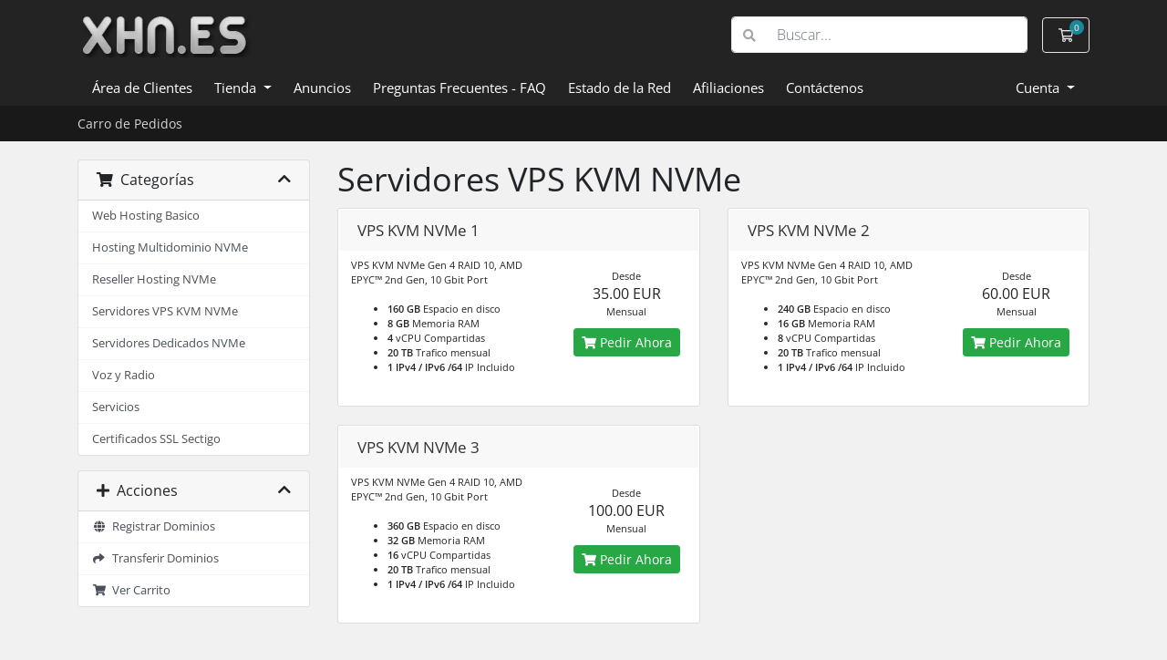

--- FILE ---
content_type: text/html; charset=utf-8
request_url: https://www.xhn.es/clientes/store/servidores-vps?language=danish
body_size: 5956
content:
<!doctype html>
<html lang="es">
<head>
    <meta charset="utf-8" />
    <meta name="viewport" content="width=device-width, initial-scale=1, shrink-to-fit=no">
    <title>Carro de Pedidos - XHN.ES</title>
	<link rel="apple-touch-icon" sizes="180x180" href="https://www.xhn.es/apple-touch-icon.png">
	<link rel="icon" type="image/png" sizes="32x32" href="https://www.xhn.es/favicon-32x32.png">
	<link rel="icon" type="image/png" sizes="16x16" href="https://www.xhn.es/favicon-16x16.png">
	<link rel="manifest" href="https://www.xhn.es/site.webmanifest">
	<link rel="mask-icon" href="https://www.xhn.es/safari-pinned-tab.svg" color="#5bbad5">
	<meta name="msapplication-TileColor" content="#da532c">
	<meta name="theme-color" content="#141414">
    <!-- Styling -->
<link href="/clientes/assets/fonts/css/open-sans-family.css" rel="stylesheet" type="text/css" />
<link href="/clientes/templates/twenty-one/css/all.min.css?v=e46442" rel="stylesheet">
<link href="/clientes/templates/twenty-one/css/theme.min.css?v=e46442" rel="stylesheet">
<link href="/clientes/assets/css/fontawesome-all.min.css" rel="stylesheet">

<script>
    var csrfToken = 'b203d7a73c5ba4c7ac23ba588e5bd0442dac7ce8',
        markdownGuide = 'Guía de Markdown',
        locale = 'en',
        saved = 'guardado',
        saving = 'guardando',
        whmcsBaseUrl = "/clientes",
        requiredText = 'Necesario',
        recaptchaSiteKey = "";
</script>
<script src="/clientes/templates/twenty-one/js/scripts.min.js?v=e46442"></script>

    <script async src="https://www.googletagmanager.com/gtag/js?id=G-L9GGD00LR9"></script>
<script>
  window.dataLayer = window.dataLayer || [];
  function gtag(){dataLayer.push(arguments);}
  gtag('js', new Date());
  gtag('config', 'G-L9GGD00LR9', {
  'cookie_domain': 'www.xhn.es'
});
</script>

	<link href="/clientes/templates/xhnes/custom.css" rel="stylesheet">
</head>
<body class="primary-bg-color" data-phone-cc-input="1">

    

    <header id="header" class="header">
        
        <div class="navbar navbar-light">
            <div class="container">
                <a class="navbar-brand mr-3" href="https://www.xhn.es/">
                                            <img src="https://www.xhn.es/wp-content/uploads/2024/03/logo-6.png" alt="XHN.ES" class="logo-img">
                                    </a>

                <form method="post" action="/clientes/knowledgebase/search" class="form-inline ml-auto">
<input type="hidden" name="token" value="b203d7a73c5ba4c7ac23ba588e5bd0442dac7ce8" />
                    <div class="input-group search d-none d-xl-flex">
                        <div class="input-group-prepend">
                            <button class="btn btn-default" type="submit">
                                <i class="fas fa-search"></i>
                            </button>
                        </div>
                        <input class="form-control appended-form-control font-weight-light" type="text" name="search" placeholder="Buscar...">
                    </div>
                </form>

                <ul class="navbar-nav toolbar">
                    <li class="nav-item ml-3">
                        <a class="btn nav-link cart-btn" href="/clientes/cart.php?a=view">
                            <i class="far fa-shopping-cart fa-fw"></i>
                            <span id="cartItemCount" class="badge badge-info">0</span>
                            <span class="sr-only">Carro de Pedidos</span>
                        </a>
                    </li>
                    <li class="nav-item ml-3 d-xl-none">
                        <button class="btn nav-link" type="button" data-toggle="collapse" data-target="#mainNavbar">
                            <span class="fas fa-bars fa-fw"></span>
                        </button>
                    </li>
                </ul>
            </div>
        </div>
        <div class="navbar navbar-expand-xl main-navbar-wrapper">
            <div class="container">
                <div class="collapse navbar-collapse" id="mainNavbar">
                    <form method="post" action="/clientes/knowledgebase/search" class="d-xl-none">
<input type="hidden" name="token" value="b203d7a73c5ba4c7ac23ba588e5bd0442dac7ce8" />
                        <div class="input-group search w-100 mb-2">
                            <div class="input-group-prepend">
                                <button class="btn btn-default" type="submit">
                                    <i class="fas fa-search"></i>
                                </button>
                            </div>
                            <input class="form-control prepended-form-control" type="text" name="search" placeholder="Buscar...">
                        </div>
                    </form>
                    <ul id="nav" class="navbar-nav mr-auto">
                            <li menuItemName="Home" class="d-block no-collapse" id="Primary_Navbar-Home">
        <a class="pr-4" href="/clientes/index.php" style="color:#FFF">
                        Área de Clientes
                    </a>
            </li>
    <li menuItemName="Store" class="d-block dropdown no-collapse" id="Primary_Navbar-Store">
        <a class="pr-4 dropdown-toggle" data-toggle="dropdown" aria-haspopup="true" aria-expanded="false"  style="color:#FFF" href="#">
                        Tienda
                    </a>
                    <ul class="dropdown-menu">
                                                <li menuItemName="Browse Products Services" class="dropdown-item" id="Primary_Navbar-Store-Browse_Products_Services">
                        <a href="/clientes/store" class="dropdown-item px-2 py-0">
                                                        Ver Todos
                                                    </a>
                    </li>
                                                                <div class="dropdown-divider"></div>
                                                                <li menuItemName="Web Hosting Basico" class="dropdown-item" id="Primary_Navbar-Store-Web_Hosting_Basico">
                        <a href="/clientes/store/web-hosting-basico" class="dropdown-item px-2 py-0">
                                                        Web Hosting Basico
                                                    </a>
                    </li>
                                                                <li menuItemName="Hosting Multidominio NVMe" class="dropdown-item" id="Primary_Navbar-Store-Hosting_Multidominio_NVMe">
                        <a href="/clientes/store/hosting-multidominio-nvme" class="dropdown-item px-2 py-0">
                                                        Hosting Multidominio NVMe
                                                    </a>
                    </li>
                                                                <li menuItemName="Reseller Hosting NVMe" class="dropdown-item" id="Primary_Navbar-Store-Reseller_Hosting_NVMe">
                        <a href="/clientes/store/reseller-hosting-nvme" class="dropdown-item px-2 py-0">
                                                        Reseller Hosting NVMe
                                                    </a>
                    </li>
                                                                <li menuItemName="Servidores VPS KVM NVMe" class="dropdown-item" id="Primary_Navbar-Store-Servidores_VPS_KVM_NVMe">
                        <a href="/clientes/store/servidores-vps" class="dropdown-item px-2 py-0">
                                                        Servidores VPS KVM NVMe
                                                    </a>
                    </li>
                                                                <li menuItemName="Servidores Dedicados NVMe" class="dropdown-item" id="Primary_Navbar-Store-Servidores_Dedicados_NVMe">
                        <a href="/clientes/store/servidores-dedicados" class="dropdown-item px-2 py-0">
                                                        Servidores Dedicados NVMe
                                                    </a>
                    </li>
                                                                <li menuItemName="Voz y Radio" class="dropdown-item" id="Primary_Navbar-Store-Voz_y_Radio">
                        <a href="/clientes/store/voz-y-radio" class="dropdown-item px-2 py-0">
                                                        Voz y Radio
                                                    </a>
                    </li>
                                                                <li menuItemName="Servicios" class="dropdown-item" id="Primary_Navbar-Store-Servicios">
                        <a href="/clientes/store/servicios" class="dropdown-item px-2 py-0">
                                                        Servicios
                                                    </a>
                    </li>
                                                                <li menuItemName="Certificados SSL Sectigo" class="dropdown-item" id="Primary_Navbar-Store-Certificados_SSL_Sectigo">
                        <a href="/clientes/store/certificados-ssl" class="dropdown-item px-2 py-0">
                                                        Certificados SSL Sectigo
                                                    </a>
                    </li>
                                                                <li menuItemName="Register a New Domain" class="dropdown-item" id="Primary_Navbar-Store-Register_a_New_Domain">
                        <a href="/clientes/cart.php?a=add&domain=register" class="dropdown-item px-2 py-0">
                                                        Registrar Dominios
                                                    </a>
                    </li>
                                                                <li menuItemName="Transfer a Domain to Us" class="dropdown-item" id="Primary_Navbar-Store-Transfer_a_Domain_to_Us">
                        <a href="/clientes/cart.php?a=add&domain=transfer" class="dropdown-item px-2 py-0">
                                                        Transferir Dominios
                                                    </a>
                    </li>
                                        </ul>
            </li>
    <li menuItemName="Announcements" class="d-block" id="Primary_Navbar-Announcements">
        <a class="pr-4" href="/clientes/announcements" style="color:#FFF">
                        Anuncios
                    </a>
            </li>
    <li menuItemName="Knowledgebase" class="d-block" id="Primary_Navbar-Knowledgebase">
        <a class="pr-4" href="/clientes/knowledgebase" style="color:#FFF">
                        Preguntas Frecuentes - FAQ
                    </a>
            </li>
    <li menuItemName="Network Status" class="d-block" id="Primary_Navbar-Network_Status">
        <a class="pr-4" href="/clientes/serverstatus.php" style="color:#FFF">
                        Estado de la Red
                    </a>
            </li>
    <li menuItemName="Affiliates" class="d-block" id="Primary_Navbar-Affiliates">
        <a class="pr-4" href="/clientes/affiliates.php" style="color:#FFF">
                        Afiliaciones
                    </a>
            </li>
    <li menuItemName="Contact Us" class="d-block" id="Primary_Navbar-Contact_Us">
        <a class="pr-4" href="/clientes/contact.php" style="color:#FFF">
                        Contáctenos
                    </a>
            </li>
    <li class="d-none dropdown collapsable-dropdown">
        <a class="dropdown-toggle" href="#" id="navbarDropdownMenu" role="button" data-toggle="dropdown" aria-haspopup="true" aria-expanded="false">
            Más
        </a>
        <ul class="collapsable-dropdown-menu dropdown-menu" aria-labelledby="navbarDropdownMenu">
        </ul>
    </li>
                    </ul>
                    <ul class="navbar-nav ml-auto">
                            <li menuItemName="Account" class="d-block no-collapse dropdown no-collapse" id="Secondary_Navbar-Account">
        <a class=" dropdown-toggle" data-toggle="dropdown" aria-haspopup="true" aria-expanded="false"  style="color:#FFF" href="#">
                        Cuenta
                    </a>
                    <ul class="dropdown-menu dropdown-menu-right">
                                                <li menuItemName="Login" class="dropdown-item" id="Secondary_Navbar-Account-Login">
                        <a href="/clientes/clientarea.php" class="dropdown-item px-2 py-0">
                                                        Entrar
                                                    </a>
                    </li>
                                                                <li menuItemName="Register" class="dropdown-item" id="Secondary_Navbar-Account-Register">
                        <a href="/clientes/register.php" class="dropdown-item px-2 py-0">
                                                        Registrarse
                                                    </a>
                    </li>
                                                                <div class="dropdown-divider"></div>
                                                                <li menuItemName="Forgot Password?" class="dropdown-item" id="Secondary_Navbar-Account-Forgot_Password?">
                        <a href="/clientes/password/reset" class="dropdown-item px-2 py-0">
                                                        ¿Perdiste la contraseña?
                                                    </a>
                    </li>
                                        </ul>
            </li>
                    </ul>
                </div>
            </div>
        </div>
    </header>

    
    <nav class="master-breadcrumb" aria-label="breadcrumb">
        <div class="container">
            <ol class="breadcrumb">
            <li class="breadcrumb-item active" style="color:#d9d5d4" aria-current="page">
                        Carro de Pedidos
                    </li>
    </ol>
        </div>
    </nav>

        
    
    <section id="main-body">
        <div class="container">
            <div class="row">

                        <div class="col-12 primary-content">


<link rel="stylesheet" type="text/css" href="/clientes/templates/orderforms/standard_cart/css/all.min.css?v=e46442" />
<script type="text/javascript" src="/clientes/templates/orderforms/standard_cart/js/scripts.min.js?v=e46442"></script>
<div id="order-standard_cart">
    <div class="row">
        <div class="cart-sidebar sidebar">
                <div menuItemName="Categories" class="panel card card-sidebar mb-3 panel-sidebar">
        <div class="panel-heading card-header">
            <h3 class="panel-title">
                                    <i class="fas fa-shopping-cart"></i>&nbsp;
                
                Categorías

                
                <i class="fas fa-chevron-up card-minimise panel-minimise pull-right float-right"></i>
            </h3>
        </div>

        
                    <div class="list-group collapsable-card-body">
                                                            <a menuItemName="Web Hosting Basico" href="/clientes/store/web-hosting-basico" class="list-group-item list-group-item-action" id="Secondary_Sidebar-Categories-Web_Hosting_Basico">
                            
                            Web Hosting Basico

                                                    </a>
                                                                                <a menuItemName="Hosting Multidominio NVMe" href="/clientes/store/hosting-multidominio-nvme" class="list-group-item list-group-item-action" id="Secondary_Sidebar-Categories-Hosting_Multidominio_NVMe">
                            
                            Hosting Multidominio NVMe

                                                    </a>
                                                                                <a menuItemName="Reseller Hosting NVMe" href="/clientes/store/reseller-hosting-nvme" class="list-group-item list-group-item-action" id="Secondary_Sidebar-Categories-Reseller_Hosting_NVMe">
                            
                            Reseller Hosting NVMe

                                                    </a>
                                                                                <a menuItemName="Servidores VPS KVM NVMe" href="/clientes/store/servidores-vps" class="list-group-item list-group-item-action" id="Secondary_Sidebar-Categories-Servidores_VPS_KVM_NVMe">
                            
                            Servidores VPS KVM NVMe

                                                    </a>
                                                                                <a menuItemName="Servidores Dedicados NVMe" href="/clientes/store/servidores-dedicados" class="list-group-item list-group-item-action" id="Secondary_Sidebar-Categories-Servidores_Dedicados_NVMe">
                            
                            Servidores Dedicados NVMe

                                                    </a>
                                                                                <a menuItemName="Voz y Radio" href="/clientes/store/voz-y-radio" class="list-group-item list-group-item-action" id="Secondary_Sidebar-Categories-Voz_y_Radio">
                            
                            Voz y Radio

                                                    </a>
                                                                                <a menuItemName="Servicios" href="/clientes/store/servicios" class="list-group-item list-group-item-action" id="Secondary_Sidebar-Categories-Servicios">
                            
                            Servicios

                                                    </a>
                                                                                <a menuItemName="Certificados SSL Sectigo" href="/clientes/store/certificados-ssl" class="list-group-item list-group-item-action" id="Secondary_Sidebar-Categories-Certificados_SSL_Sectigo">
                            
                            Certificados SSL Sectigo

                                                    </a>
                                                </div>
        
            </div>

        <div menuItemName="Actions" class="panel card card-sidebar mb-3 panel-sidebar">
        <div class="panel-heading card-header">
            <h3 class="panel-title">
                                    <i class="fas fa-plus"></i>&nbsp;
                
                Acciones

                
                <i class="fas fa-chevron-up card-minimise panel-minimise pull-right float-right"></i>
            </h3>
        </div>

        
                    <div class="list-group collapsable-card-body">
                                                            <a menuItemName="Domain Registration" href="/clientes/cart.php?a=add&domain=register" class="list-group-item list-group-item-action" id="Secondary_Sidebar-Actions-Domain_Registration">
                                                            <i class="fas fa-globe fa-fw"></i>&nbsp;
                            
                            Registrar Dominios

                                                    </a>
                                                                                <a menuItemName="Domain Transfer" href="/clientes/cart.php?a=add&domain=transfer" class="list-group-item list-group-item-action" id="Secondary_Sidebar-Actions-Domain_Transfer">
                                                            <i class="fas fa-share fa-fw"></i>&nbsp;
                            
                            Transferir Dominios

                                                    </a>
                                                                                <a menuItemName="View Cart" href="/clientes/cart.php?a=view" class="list-group-item list-group-item-action" id="Secondary_Sidebar-Actions-View_Cart">
                                                            <i class="fas fa-shopping-cart fa-fw"></i>&nbsp;
                            
                            Ver Carrito

                                                    </a>
                                                </div>
        
            </div>

            </div>
        <div class="cart-body">

            <div class="header-lined">
                <h1 class="font-size-36">
                                            Servidores VPS KVM NVMe
                                    </h1>
                            </div>
            
            <div class="sidebar-collapsed">

            <div class="panel card panel-default">
                <div class="m-0 panel-heading card-header">
        <h3 class="panel-title">
                            <i class="fas fa-shopping-cart"></i>&nbsp;
            
            Categorías

                    </h3>
    </div>

    <div class="panel-body card-body">
        <form role="form">
            <select class="form-control custom-select" onchange="selectChangeNavigate(this)">
                                                    <option menuItemName="Web Hosting Basico" value="/clientes/store/web-hosting-basico" class="list-group-item" >
                        Web Hosting Basico

                                            </option>
                                                        <option menuItemName="Hosting Multidominio NVMe" value="/clientes/store/hosting-multidominio-nvme" class="list-group-item" >
                        Hosting Multidominio NVMe

                                            </option>
                                                        <option menuItemName="Reseller Hosting NVMe" value="/clientes/store/reseller-hosting-nvme" class="list-group-item" >
                        Reseller Hosting NVMe

                                            </option>
                                                        <option menuItemName="Servidores VPS KVM NVMe" value="/clientes/store/servidores-vps" class="list-group-item" >
                        Servidores VPS KVM NVMe

                                            </option>
                                                        <option menuItemName="Servidores Dedicados NVMe" value="/clientes/store/servidores-dedicados" class="list-group-item" >
                        Servidores Dedicados NVMe

                                            </option>
                                                        <option menuItemName="Voz y Radio" value="/clientes/store/voz-y-radio" class="list-group-item" >
                        Voz y Radio

                                            </option>
                                                        <option menuItemName="Servicios" value="/clientes/store/servicios" class="list-group-item" >
                        Servicios

                                            </option>
                                                        <option menuItemName="Certificados SSL Sectigo" value="/clientes/store/certificados-ssl" class="list-group-item" >
                        Certificados SSL Sectigo

                                            </option>
                                                                        <option value="" class="list-group-item" selected=""selected>- Ver Otras Categorías -</option>
                            </select>
        </form>
    </div>

            </div>
            <div class="panel card panel-default">
                <div class="m-0 panel-heading card-header">
        <h3 class="panel-title">
                            <i class="fas fa-plus"></i>&nbsp;
            
            Acciones

                    </h3>
    </div>

    <div class="panel-body card-body">
        <form role="form">
            <select class="form-control custom-select" onchange="selectChangeNavigate(this)">
                                                    <option menuItemName="Domain Registration" value="/clientes/cart.php?a=add&domain=register" class="list-group-item" >
                        Registrar Dominios

                                            </option>
                                                        <option menuItemName="Domain Transfer" value="/clientes/cart.php?a=add&domain=transfer" class="list-group-item" >
                        Transferir Dominios

                                            </option>
                                                        <option menuItemName="View Cart" value="/clientes/cart.php?a=view" class="list-group-item" >
                        Ver Carrito

                                            </option>
                                                                        <option value="" class="list-group-item" selected=""selected>- Ver Otras Categorías -</option>
                            </select>
        </form>
    </div>

            </div>
    
    
</div>

            <div class="products" id="products">
                <div class="row row-eq-height">
                                                                <div class="col-md-6">
                        <div class="product clearfix" id="product72">
                            <header>
                                <span id="product72-name">VPS KVM NVMe 1</span>
                                                            </header>
                            <div class="product-desc">
                                                                    <p id="product72-description">
                                        VPS KVM NVMe Gen 4 RAID 10, AMD EPYC™ 2nd Gen, 10 Gbit Port<br />

                                    </p>
                                                                <ul>
                                                                            <li id="product72-feature1">
                                            <span class="feature-value">160 GB</span>
                                            Espacio en disco
                                        </li>
                                                                            <li id="product72-feature2">
                                            <span class="feature-value">8 GB</span>
                                            Memoria RAM
                                        </li>
                                                                            <li id="product72-feature3">
                                            <span class="feature-value">4</span>
                                            vCPU Compartidas
                                        </li>
                                                                            <li id="product72-feature4">
                                            <span class="feature-value">20 TB</span>
                                            Trafico mensual
                                        </li>
                                                                            <li id="product72-feature5">
                                            <span class="feature-value">1 IPv4 / IPv6 /64</span>
                                            IP Incluido
                                        </li>
                                                                    </ul>
                            </div>
                            <footer>
                                <div class="product-pricing" id="product72-price">
                                                                                                                        Desde
                                            <br />
                                                                                <span class="price">35.00 EUR</span>
                                        <br />
                                                                                    Mensual
                                                                                <br>
                                                                                                            </div>
                                <a href="/clientes/store/servidores-vps/vps-ssd-1" class="btn btn-success btn-sm btn-order-now" id="product72-order-button">
                                    <i class="fas fa-shopping-cart"></i>
                                    Pedir Ahora
                                </a>
                            </footer>
                        </div>
                    </div>
                                                                                    <div class="col-md-6">
                        <div class="product clearfix" id="product74">
                            <header>
                                <span id="product74-name">VPS KVM NVMe 2</span>
                                                            </header>
                            <div class="product-desc">
                                                                    <p id="product74-description">
                                        VPS KVM NVMe Gen 4 RAID 10, AMD EPYC™ 2nd Gen, 10 Gbit Port<br />

                                    </p>
                                                                <ul>
                                                                            <li id="product74-feature1">
                                            <span class="feature-value">240 GB</span>
                                            Espacio en disco
                                        </li>
                                                                            <li id="product74-feature2">
                                            <span class="feature-value">16 GB</span>
                                            Memoria RAM
                                        </li>
                                                                            <li id="product74-feature3">
                                            <span class="feature-value">8</span>
                                            vCPU Compartidas
                                        </li>
                                                                            <li id="product74-feature4">
                                            <span class="feature-value">20 TB</span>
                                            Trafico mensual
                                        </li>
                                                                            <li id="product74-feature5">
                                            <span class="feature-value">1 IPv4 / IPv6 /64</span>
                                            IP Incluido
                                        </li>
                                                                    </ul>
                            </div>
                            <footer>
                                <div class="product-pricing" id="product74-price">
                                                                                                                        Desde
                                            <br />
                                                                                <span class="price">60.00 EUR</span>
                                        <br />
                                                                                    Mensual
                                                                                <br>
                                                                                                            </div>
                                <a href="/clientes/store/servidores-vps/vps-ssd-2" class="btn btn-success btn-sm btn-order-now" id="product74-order-button">
                                    <i class="fas fa-shopping-cart"></i>
                                    Pedir Ahora
                                </a>
                            </footer>
                        </div>
                    </div>
                                    </div>
                <div class="row row-eq-height">
                                                                                    <div class="col-md-6">
                        <div class="product clearfix" id="product80">
                            <header>
                                <span id="product80-name">VPS KVM NVMe 3</span>
                                                            </header>
                            <div class="product-desc">
                                                                    <p id="product80-description">
                                        VPS KVM NVMe Gen 4 RAID 10, AMD EPYC™ 2nd Gen, 10 Gbit Port<br />

                                    </p>
                                                                <ul>
                                                                            <li id="product80-feature1">
                                            <span class="feature-value">360 GB</span>
                                            Espacio en disco
                                        </li>
                                                                            <li id="product80-feature2">
                                            <span class="feature-value">32 GB</span>
                                            Memoria RAM
                                        </li>
                                                                            <li id="product80-feature3">
                                            <span class="feature-value">16</span>
                                            vCPU Compartidas
                                        </li>
                                                                            <li id="product80-feature4">
                                            <span class="feature-value">20 TB</span>
                                            Trafico mensual
                                        </li>
                                                                            <li id="product80-feature5">
                                            <span class="feature-value">1 IPv4 / IPv6 /64</span>
                                            IP Incluido
                                        </li>
                                                                    </ul>
                            </div>
                            <footer>
                                <div class="product-pricing" id="product80-price">
                                                                                                                        Desde
                                            <br />
                                                                                <span class="price">100.00 EUR</span>
                                        <br />
                                                                                    Mensual
                                                                                <br>
                                                                                                            </div>
                                <a href="/clientes/store/servidores-vps/vps-ssd-3" class="btn btn-success btn-sm btn-order-now" id="product80-order-button">
                                    <i class="fas fa-shopping-cart"></i>
                                    Pedir Ahora
                                </a>
                            </footer>
                        </div>
                    </div>
                                                        </div>
            </div>
        </div>
    </div>
</div>

<div class="modal fade" id="recommendationsModal" tabindex="-1" role="dialog">
    <div class="modal-dialog" role="document">
        <div class="modal-content">
            <div class="modal-header">
                <h4 class="float-left pull-left">
                                            Added to Cart
                                    </h4>
                <button type="button" class="close" data-dismiss="modal" aria-label="Close"><span aria-hidden="true">&times;</span></button>
                <div class="clearfix"></div>
            </div>
            <div class="modal-body">
                <div class="product-recommendations-container">
    <div class="product-recommendations">
                    <p>Based on this product, we recommend:</p>
                    </div>
</div>
            </div>
            <div class="modal-footer">
                <a class="btn btn-primary" href="#" id="btnContinueRecommendationsModal" data-dismiss="modal" role="button">
                    <span class="w-hidden hidden"><i class="fas fa-spinner fa-spin"></i>&nbsp;</span>Continuar
                </a>
            </div>
        </div>
    </div>
    <div class="product-recommendation clonable w-hidden hidden">
        <div class="header">
            <div class="cta">
                <div class="price">
                    <span class="w-hidden hidden">¡GRATIS!</span>
                    <span class="breakdown-price"></span>
                    <span class="setup-fee"><small>&nbsp;Coste de Instalación</small></span>
                </div>
                <button type="button" class="btn btn-sm btn-add">
                    <span class="text">Añadir a Carro</span>
                    <span class="arrow"><i class="fas fa-chevron-right"></i></span>
                </button>
            </div>
            <div class="expander">
                <i class="fas fa-chevron-right rotate" data-toggle="tooltip" data-placement="right" title="Click to learn more."></i>
            </div>
            <div class="content">
                <div class="headline truncate"></div>
                <div class="tagline truncate">
                    A description (tagline) is not available for this product.
                </div>
            </div>
        </div>
        <div class="body clearfix"><p></p></div>
    </div>
</div>


                    </div>

                    </div>
                                    <div class="clearfix"></div>
            </div>
        </div>
    </section>

    <footer id="footer" class="footer">
        <div class="container">
            <ul class="list-inline mb-7 text-center float-lg-right">
                    <li class="list-inline-item">
        <a class="btn btn-icon mb-1" href="https://www.facebook.com/XHN.ES" target="_blank">
            <i class="fab fa-facebook-f"></i>
        </a>
    </li>
    <li class="list-inline-item">
        <a class="btn btn-icon mb-1" href="https://www.twitter.com/xhnes" target="_blank">
            <i class="fab fa-twitter"></i>
        </a>
    </li>
    <li class="list-inline-item">
        <a class="btn btn-icon mb-1" href="https://wa.me/+34657121299" target="_blank">
            <i class="fab fa-whatsapp"></i>
        </a>
    </li>

                                    <li class="list-inline-item">
                        <button type="button" class="btn" data-toggle="modal" data-target="#modalChooseLanguage">
                            <div class="d-inline-block align-middle">
                                <div class="iti-flag es"></div>
                            </div>
                            Español
                            /
                            
                            EUR
                        </button>
                    </li>
                            </ul>

            <ul class="nav justify-content-center justify-content-lg-start mb-7">
                <li class="nav-item">
                    <a class="nav-link" href="/clientes/contact.php">
                        Contáctenos
                    </a>
                </li>
                                    <li class="nav-item">
                        <a class="nav-link" href="https://www.xhn.es/legal.php" target="_blank">Términos del Servicio y Condiciones de Uso</a>
                    </li>
                            </ul>

            <p class="copyright mb-0">
                Copyright &copy; 2026 XHN.ES. Todos los derechos reservados.
						<a style="color:#FFF" href="https://www.xhn.es/web-hosting">Hosting Multidominio NVMe</a> -
						<a style="color:#FFF" href="https://www.xhn.es/reseller-hosting">Reseller Hosting NVMe</a> </p>
            </p>
        </div>
    </footer>

    <div id="fullpage-overlay" class="w-hidden">
        <div class="outer-wrapper">
            <div class="inner-wrapper">
                <img src="/clientes/assets/img/overlay-spinner.svg" alt="">
                <br>
                <span class="msg"></span>
            </div>
        </div>
    </div>

    <div class="modal system-modal fade" id="modalAjax" tabindex="-1" role="dialog" aria-hidden="true">
        <div class="modal-dialog">
            <div class="modal-content">
                <div class="modal-header">
                    <h5 class="modal-title"></h5>
                    <button type="button" class="close" data-dismiss="modal">
                        <span aria-hidden="true">&times;</span>
                        <span class="sr-only">Cerrar</span>
                    </button>
                </div>
                <div class="modal-body">
                    Cargando...
                </div>
                <div class="modal-footer">
                    <div class="float-left loader">
                        <i class="fas fa-circle-notch fa-spin"></i>
                        Cargando...
                    </div>
                    <button type="button" class="btn btn-default" data-dismiss="modal">
                        Cerrar
                    </button>
                    <button type="button" class="btn btn-primary modal-submit">
                        Enviar
                    </button>
                </div>
            </div>
        </div>
    </div>

    <form method="get" action="/clientes/store/servidores-vps?">
        <div class="modal modal-localisation" id="modalChooseLanguage" tabindex="-1" role="dialog">
            <div class="modal-dialog modal-lg" role="document">
                <div class="modal-content">
                    <div class="modal-body">
                        <button type="button" class="close text-light" data-dismiss="modal" aria-label="Close">
                            <span aria-hidden="true">&times;</span>
                        </button>

                                                    <h5 class="h5 pt-5 pb-3">Cambiar Lenguaje</h5>
                            <div class="row item-selector">
                                <input type="hidden" name="language" data-current="spanish" value="spanish" />
                                                                    <div class="col-4">
                                        <a href="#" class="item" data-value="catalan">
                                            Català
                                        </a>
                                    </div>
                                                                    <div class="col-4">
                                        <a href="#" class="item" data-value="dutch">
                                            Nederlands
                                        </a>
                                    </div>
                                                                    <div class="col-4">
                                        <a href="#" class="item" data-value="english">
                                            English
                                        </a>
                                    </div>
                                                                    <div class="col-4">
                                        <a href="#" class="item" data-value="french">
                                            Français
                                        </a>
                                    </div>
                                                                    <div class="col-4">
                                        <a href="#" class="item" data-value="german">
                                            Deutsch
                                        </a>
                                    </div>
                                                                    <div class="col-4">
                                        <a href="#" class="item" data-value="italian">
                                            Italiano
                                        </a>
                                    </div>
                                                                    <div class="col-4">
                                        <a href="#" class="item" data-value="portuguese-pt">
                                            Português
                                        </a>
                                    </div>
                                                                    <div class="col-4">
                                        <a href="#" class="item" data-value="romanian">
                                            Română
                                        </a>
                                    </div>
                                                                    <div class="col-4">
                                        <a href="#" class="item active" data-value="spanish">
                                            Español
                                        </a>
                                    </div>
                                                            </div>
                                                                    </div>
                    <div class="modal-footer">
                        <button type="submit" class="btn btn-default">Aplicar</button>
                    </div>
                </div>
            </div>
        </div>
    </form>

    
    <form action="#" id="frmGeneratePassword">
    <div class="modal fade" id="modalGeneratePassword">
        <div class="modal-dialog">
            <div class="modal-content">
                <div class="modal-header bg-primary text-white">
                    <h4 class="modal-title">
                        Generar contraseña
                    </h4>
                    <button type="button" class="close" data-dismiss="modal" aria-label="Close">
                        <span aria-hidden="true">&times;</span>
                    </button>
                </div>
                <div class="modal-body">
                    <div class="alert alert-danger w-hidden" id="generatePwLengthError">
                        La longitud de la contraseña debe estar entre 8 y 64 caracteres
                    </div>
                    <div class="form-group row">
                        <label for="generatePwLength" class="col-sm-4 col-form-label">Longitud de contraseña</label>
                        <div class="col-sm-8">
                            <input type="number" min="8" max="64" value="12" step="1" class="form-control input-inline input-inline-100" id="inputGeneratePasswordLength">
                        </div>
                    </div>
                    <div class="form-group row">
                        <label for="generatePwOutput" class="col-sm-4 col-form-label">Contraseña generada</label>
                        <div class="col-sm-8">
                            <input type="text" class="form-control" id="inputGeneratePasswordOutput">
                        </div>
                    </div>
                    <div class="row">
                        <div class="col-sm-8 offset-sm-4">
                            <button type="submit" class="btn btn-default btn-sm">
                                <i class="fas fa-plus fa-fw"></i>
                                Generar nueva contraseña
                            </button>
                            <button type="button" class="btn btn-default btn-sm copy-to-clipboard" data-clipboard-target="#inputGeneratePasswordOutput">
                                <img src="/clientes/assets/img/clippy.svg" alt="Copy to clipboard" width="15">
                                Copy
                            </button>
                        </div>
                    </div>
                </div>
                <div class="modal-footer">
                    <button type="button" class="btn btn-default" data-dismiss="modal">
                        Cerrar
                    </button>
                    <button type="button" class="btn btn-primary" id="btnGeneratePasswordInsert" data-clipboard-target="#inputGeneratePasswordOutput">
                        Copiar al portapapeles e insertar
                    </button>
                </div>
            </div>
        </div>
    </div>
</form>

    

</body>
</html>
